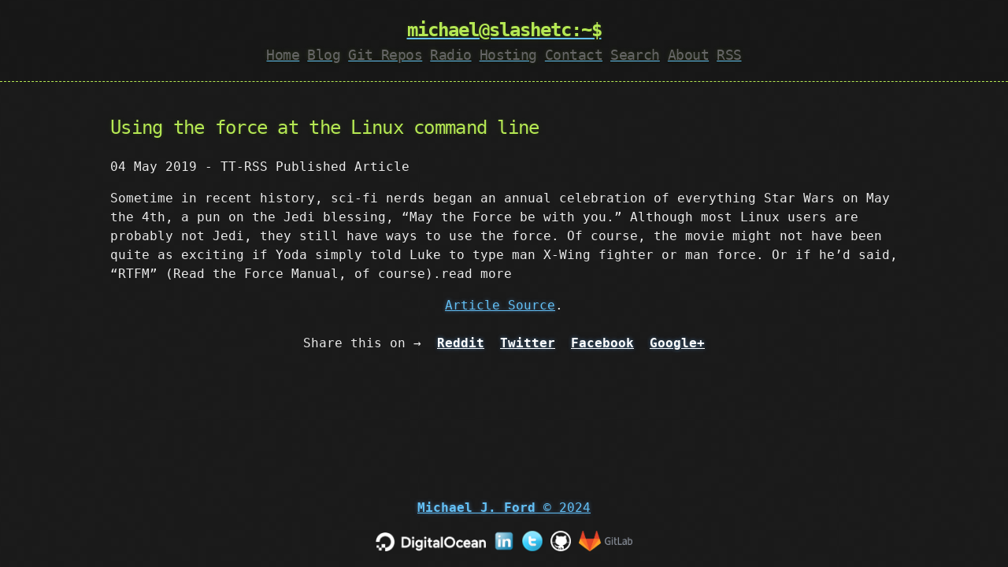

--- FILE ---
content_type: text/html
request_url: https://www.slashetc.us/2019/05/using-the-force-at-the-linux-command-line/
body_size: 2313
content:
<!DOCTYPE html>
<html>
<head>
  <meta charset="UTF-8" />
  <meta name="viewport" content="width=device-width, initial-scale=1.0, maximum-scale=1">
  <meta name="generator" content="Jekyll">

  <title>Using the force at the Linux command line</title>

  <link rel="stylesheet" href="/css/main.css">
  
  <link href="/atom.xml" type="application/atom+xml" rel="alternate" title="ATOM Feed" /> <!-- Begin Jekyll SEO tag v2.5.0 -->
<title>Using the force at the Linux command line | /etc (SlashETC)</title>
<meta name="generator" content="Jekyll v3.8.5" />
<meta property="og:title" content="Using the force at the Linux command line" />
<meta name="author" content="TT-RSS Published Article" />
<meta property="og:locale" content="en_US" />
<meta name="description" content="Sometime in recent history, sci-fi nerds began an annual celebration of everything Star Wars on May the 4th, a pun on the Jedi blessing, “May the Force be with you.” Although most Linux users are probably not Jedi, they still have ways to use the force. Of course, the movie might not have been quite as exciting if Yoda simply told Luke to type man X-Wing fighter or man force. Or if he’d said, “RTFM” (Read the Force Manual, of course).read more" />
<meta property="og:description" content="Sometime in recent history, sci-fi nerds began an annual celebration of everything Star Wars on May the 4th, a pun on the Jedi blessing, “May the Force be with you.” Although most Linux users are probably not Jedi, they still have ways to use the force. Of course, the movie might not have been quite as exciting if Yoda simply told Luke to type man X-Wing fighter or man force. Or if he’d said, “RTFM” (Read the Force Manual, of course).read more" />
<link rel="canonical" href="https://www.slashetc.us/2019/05/using-the-force-at-the-linux-command-line/" />
<meta property="og:url" content="https://www.slashetc.us/2019/05/using-the-force-at-the-linux-command-line/" />
<meta property="og:site_name" content="/etc (SlashETC)" />
<meta property="og:type" content="article" />
<meta property="article:published_time" content="2019-05-04T22:30:24-04:00" />
<script type="application/ld+json">
{"url":"https://www.slashetc.us/2019/05/using-the-force-at-the-linux-command-line/","author":{"@type":"Person","name":"TT-RSS Published Article"},"description":"Sometime in recent history, sci-fi nerds began an annual celebration of everything Star Wars on May the 4th, a pun on the Jedi blessing, “May the Force be with you.” Although most Linux users are probably not Jedi, they still have ways to use the force. Of course, the movie might not have been quite as exciting if Yoda simply told Luke to type man X-Wing fighter or man force. Or if he’d said, “RTFM” (Read the Force Manual, of course).read more","@type":"BlogPosting","headline":"Using the force at the Linux command line","dateModified":"2019-05-04T22:30:24-04:00","datePublished":"2019-05-04T22:30:24-04:00","mainEntityOfPage":{"@type":"WebPage","@id":"https://www.slashetc.us/2019/05/using-the-force-at-the-linux-command-line/"},"@context":"http://schema.org"}</script>
<!-- End Jekyll SEO tag -->

</head>

<body>
  <div id="wrapper">
    <header>
  <div>
    <a href="/">
    
    <h1>michael@slashetc:~$</h1>
    </a>
    <div class="header-links">
      <link rel="shortcut icon" type="image/png" href="/favicon.ico"/>
<a href="/"><h2 class="header-link">Home</h2></a>

<div class="dropdown">
   <a href="/blog"><h2 class="header-link">Blog</h2></a>
   <div class="dropdown-content">
      <a href="/tt-rss"><h2 class="header-link">TT-RSS</h2></a>
      <a href="/archive"><h2 class="header-link">Archive</h2></a>
   </div>
</div>

<div class="dropdown">
   <a href="/git-repos"><h2 class="header-link">Git Repos</h2></a>
   <div class="dropdown-content">
      <a href="https://github.com/finlstrm" target="_blank"><h2 class="header-link">GitHub</h2></a>
      <a href="https://app.slashetc.us/gitlab/mford" target="_blank"><h2 class="header-link">GitLab</h2></a>
      <a href="https://github.com/kc1mjp/" target="_blank"><h2 class="header-link">Amateur Radio</h2></a>
   </div>
</div>

<a href="http://www.kc1mjp.us/" target="_blank"><h2 class="header-link">Radio</h2></a>

<a href="https://app.slashetc.us/" target="_blank"><h2 class="header-link">Hosting</h2></a>

<div class="dropdown">
   <a href="/contact"><h2 class="header-link">Contact</h2></a>
   <div class="dropdown-content">
      <a href="https://app.slashetc.us/#!/pubkeys/" target="_blank"><h2 class="header-link">PublicKeys</h2></a>
      <a href="https://www.linkedin.com/in/michaelford29" target="_blank"><h2 class="header-link">Linkedin</h2></a>
   </div>
</div>

<a href="/search"><h2 class="header-link">Search</h2></a>
<a href="/about"><h2 class="header-link">About</h2></a>
<a href="/atom.xml"><h2 class="header-link">RSS</h2></a>

    </div>
  </div>
</header>

    <div class="container">
      <section id="main_content">
        <article>
  <h2>Using the force at the Linux command line</h2>
  <time datetime="2019-05-04T22:30:24-04:00" class="by-line">04 May 2019 - TT-RSS Published Article</time>
  <p>Sometime in recent history, sci-fi nerds began an annual celebration of everything Star Wars on May the 4th, a pun on the Jedi blessing, “May the Force be with you.” Although most Linux users are probably not Jedi, they still have ways to use the force. Of course, the movie might not have been quite as exciting if Yoda simply told Luke to type man X-Wing fighter or man force. Or if he’d said, “RTFM” (Read the Force Manual, of course).read more</p>

<p class="center-text"><a href="http://lxer.com/module/newswire/ext_link.php?rid=269368">Article Source</a>.</p>


</article>

<div class="share-page">
    Share this on &rarr;
    <a href="https://www.reddit.com/submit?url=https://www.slashetc.us/2019/05/using-the-force-at-the-linux-command-line/&title=Using the force at the Linux command line" rel="nofollow" target="_blank" title="Share on Reddit">Reddit</a>
    <a href="https://twitter.com/intent/tweet?text=Using the force at the Linux command line&url=https://www.slashetc.us/2019/05/using-the-force-at-the-linux-command-line/&via=Michael_J_Ford&related=Michael_J_Ford" rel="nofollow" target="_blank" title="Share on Twitter">Twitter</a>
    <a href="https://facebook.com/sharer.php?u=https://www.slashetc.us/2019/05/using-the-force-at-the-linux-command-line/" rel="nofollow" target="_blank" title="Share on Facebook">Facebook</a>
    <a href="https://plus.google.com/share?url=https://www.slashetc.us/2019/05/using-the-force-at-the-linux-command-line/" rel="nofollow" target="_blank" title="Share on Google+">Google+</a>
</div>


      </section>
    </div>
  </div>

   <footer>
   <a href="https://creativecommons.org/licenses/by-nc/3.0/deed.en_US">
      <span>
         <b>Michael J. Ford</b>
      </span>
      
      <span>© 2024</span>
   </a>
   <br>
   <a href="https://www.digitalocean.com/?refcode=1a6cf80d57dc"><img alt="Digital Ocean" src="/assets/digitalocean-badge-white.png" width="140"></a>
   <a href="https://www.linkedin.com/in/michaelford29/"><img alt="Linkedin" src="/assets/linkedin-logo.png" width="26"></a>
   <a href="https://twitter.com/Michael_J_Ford"><img alt="Twitter" src="/assets/twitter-26x26.png"></a>
   <a href="https://github.com/finlstrm"><img alt="Github" src="/assets/github-logo.png" width="26"></a>
   <a href="https://app.slashetc.us/gitlab/mford"><img alt="GitLab" src="/assets/gitlab-logo.png" height="26"></a>
</footer>


  <!-- Matomo -->
<script type="text/javascript">
  var _paq = _paq || [];
  /* tracker methods like "setCustomDimension" should be called before "trackPageView" */
  _paq.push(['trackPageView']);
  _paq.push(['enableLinkTracking']);
  (function() {
    var u="//app.slashetc.us/analytics/";
    _paq.push(['setTrackerUrl', u+'piwik.php']);
    _paq.push(['setSiteId', '1']);
    var d=document, g=d.createElement('script'), s=d.getElementsByTagName('script')[0];
    g.type='text/javascript'; g.async=true; g.defer=true; g.src=u+'piwik.js'; s.parentNode.insertBefore(g,s);
  })();
</script>
<!-- End Matomo Code -->

</body>

</html>


--- FILE ---
content_type: text/css
request_url: https://www.slashetc.us/css/main.css
body_size: 2083
content:
/*
   original: https://github.com/pages-themes/hacker 
*/
/*
   generated by rouge http://rouge.jneen.net/
   original base16 by Chris Kempson (https://github.com/chriskempson/base16)
*/
/*
   original: https://github.com/pages-themes/hacker 
*/
.highlight {
  color: #d0d0d0; }
  .highlight table td {
    padding: 5px; }
  .highlight table pre {
    margin: 0; }
  .highlight .w {
    color: #d0d0d0; }
  .highlight .err {
    color: #151515;
    background-color: #ac4142; }
  .highlight .c, .highlight .cd, .highlight .cm, .highlight .c1, .highlight .cs {
    color: #888; }
  .highlight .cp {
    color: #f4bf75; }
  .highlight .o, .highlight .ow {
    color: #f4bf75; }
  .highlight .p, .highlight .pi {
    color: #d0d0d0; }
  .highlight .gi {
    color: #90a959; }
  .highlight .gd {
    color: #ac4142; }
  .highlight .gh {
    color: #6a9fb5;
    font-weight: bold; }
  .highlight .k, .highlight .kn, .highlight .kp, .highlight .kr, .highlight .kv {
    color: #aa759f; }
  .highlight .kc, .highlight .kt, .highlight .kd {
    color: #d28445; }
  .highlight .s, .highlight .sb, .highlight .sc, .highlight .sd, .highlight .s2, .highlight .sh, .highlight .sx, .highlight .s1 {
    color: #90a959; }
  .highlight .sr {
    color: #75b5aa; }
  .highlight .si, .highlight .se {
    color: #8f5536; }
  .highlight .nt, .highlight .nn, .highlight .nc, .highlight .no {
    color: #f4bf75; }
  .highlight .na {
    color: #6a9fb5; }
  .highlight .m, .highlight .mf, .highlight .mh, .highlight .mi, .highlight .il, .highlight .mo, .highlight .mb, .highlight .mx {
    color: #90a959; }
  .highlight .ss {
    color: #90a959; }

/*
   original: https://github.com/pages-themes/hacker 
*/
body {
  margin: 0;
  padding: 0;
  background: #151515 url("../assets/bkg.png") 0 0;
  color: #eaeaea;
  font-size: 16px;
  line-height: 1.5;
  font-family: Monaco, "Bitstream Vera Sans Mono", "Lucida Console", Terminal, monospace; }

/* General & 'Reset' Stuff */
.container {
  width: 90%;
  max-width: 1000px;
  margin: 0 auto; }

section {
  display: block;
  margin: 0 0 20px 0; }

h1, h2, h3, h4, h5, h6 {
  margin: 0 0 20px; }

li {
  line-height: 1.4; }

/* Header, <header>
   header   - container
   h1       - project name
   h2       - project description
*/
header {
  background: rgba(0, 0, 0, 0.1);
  border-bottom: 1px dashed #b5e853;
  padding: 20px;
  margin: 0 0 40px 0; }

.header-links {
  text-align: center; }

.header-link {
  display: inline; }

header h1 {
  font-size: 24px;
  line-height: 1.5;
  margin: 0;
  text-align: center;
  font-weight: bold;
  font-family: Monaco, "Bitstream Vera Sans Mono", "Lucida Console", Terminal, monospace;
  color: #b5e853;
  text-shadow: 0 1px 1px rgba(0, 0, 0, 0.1), 0 0 5px rgba(181, 232, 83, 0.1), 0 0 10px rgba(181, 232, 83, 0.1);
  letter-spacing: -1px;
  -webkit-font-smoothing: antialiased; }

header h2 {
  font-size: 18px;
  font-weight: 300;
  color: #666; }

/* Main Content
*/
#main_content {
  width: 100%;
  -webkit-font-smoothing: antialiased; }

section img {
  max-width: 100%; }

h1, h2, h3, h4, h5, h6 {
  font-weight: normal;
  font-family: Monaco, "Bitstream Vera Sans Mono", "Lucida Console", Terminal, monospace;
  color: #b5e853;
  letter-spacing: -0.03em;
  text-shadow: 0 1px 1px rgba(0, 0, 0, 0.1), 0 0 5px rgba(181, 232, 83, 0.1), 0 0 10px rgba(181, 232, 83, 0.1); }

#main_content h1 {
  font-size: 30px; }

#main_content h2 {
  font-size: 24px; }

#main_content h3 {
  font-size: 18px; }

#main_content h4 {
  font-size: 14px; }

#main_content h5 {
  font-size: 12px;
  text-transform: uppercase;
  margin: 0 0 5px 0; }

#main_content h6 {
  font-size: 12px;
  text-transform: uppercase;
  color: #999;
  margin: 0 0 5px 0; }

dt {
  font-style: italic;
  font-weight: bold; }

ul li {
  list-style-image: url("../assets/bullet.png"); }

blockquote {
  color: #aaa;
  padding-left: 10px;
  border-left: 1px dotted #666; }

pre {
  background: rgba(0, 0, 0, 0.9);
  border: 1px solid rgba(255, 255, 255, 0.15);
  padding: 10px;
  font-size: 16px;
  color: #b5e853;
  border-radius: 2px;
  text-wrap: normal;
  overflow: auto;
  overflow-y: hidden; }

code.highlighter-rouge {
  background: rgba(0, 0, 0, 0.9);
  border: 1px solid rgba(255, 255, 255, 0.15);
  padding: 0px 3px;
  margin: 0px -3px;
  color: #aa759f;
  border-radius: 2px; }

table {
  width: 100%;
  margin: 0 0 20px 0; }

th {
  text-align: left;
  border-bottom: 1px dashed #b5e853;
  padding: 5px 10px; }

td {
  padding: 5px 10px; }

hr {
  height: 0;
  border: 0;
  border-bottom: 1px dashed #b5e853;
  color: #b5e853; }

/* Buttons
*/
.btn {
  display: inline-block;
  background: -webkit-linear-gradient(top, rgba(40, 40, 40, 0.3), rgba(35, 35, 35, 0.3) 50%, rgba(10, 10, 10, 0.3) 50%, rgba(0, 0, 0, 0.3));
  padding: 8px 18px;
  border-radius: 50px;
  border: 2px solid rgba(0, 0, 0, 0.7);
  border-bottom: 2px solid rgba(0, 0, 0, 0.7);
  border-top: 2px solid black;
  color: rgba(255, 255, 255, 0.8);
  font-family: Helvetica, Arial, sans-serif;
  font-weight: bold;
  font-size: 13px;
  text-decoration: none;
  text-shadow: 0 -1px 0 rgba(0, 0, 0, 0.75);
  box-shadow: inset 0 1px 0 rgba(255, 255, 255, 0.05); }

.btn:hover {
  background: -webkit-linear-gradient(top, rgba(40, 40, 40, 0.6), rgba(35, 35, 35, 0.6) 50%, rgba(10, 10, 10, 0.8) 50%, rgba(0, 0, 0, 0.8)); }

.btn .icon {
  display: inline-block;
  width: 16px;
  height: 16px;
  margin: 1px 8px 0 0;
  float: left; }

.btn-github .icon {
  opacity: 0.6;
  background: url("../images/blacktocat.png") 0 0 no-repeat; }

/* Links
   a, a:hover, a:visited
*/
a {
  color: #63c0f5;
  text-shadow: 0 0 5px rgba(104, 182, 255, 0.5); }

a:active, a:focus {
  outline: 0;
  border: none;
  -moz-outline-style: none; }

/* Clearfix */
.cf:before, .cf:after {
  content: "";
  display: table; }

.cf:after {
  clear: both; }

.cf {
  zoom: 1; }

/* Make footer stick to bottom */
.pagination, footer {
  height: 50px;
  line-height: 50px;
  text-align: center; }

#wrapper {
  min-height: calc(100vh - 100px); }

.center-image {
  margin: 0 auto;
  display: block; }

.center-text {
  text-align: center; }

/* The container <div> - needed to position the dropdown content */
.dropdown {
  position: relative;
  display: inline-block; }

/* Dropdown Content (Hidden by Default) */
.dropdown-content {
  display: none;
  position: absolute;
  background-color: #1a1a1a;
  min-width: 120px;
  box-shadow: 0px 8px 16px 0px rgba(0, 0, 0, 0.2);
  z-index: 1; }

/* Links inside the dropdown */
.dropdown-content a {
  padding: 12px 16px;
  display: block; }

/* Change color of dropdown links on hover */
.dropdown-content a:hover {
  background-color: #ddd; }

/* Show the dropdown menu on hover */
.dropdown:hover .dropdown-content {
  display: block; }

/* Change the background color of the dropdown button when the dropdown content is shown */
.dropdown:hover .dropbtn {
  background-color: #3e8e41; }

/* share page to social networks */
.share-page {
  text-align: center;
  padding: 8px 15px;
  border-radius: 5px; }
  .share-page a {
    font-weight: 700;
    color: #fff;
    margin-left: 10px; }
    .share-page a:hover {
      border-bottom: 1px dashed #fff; }
